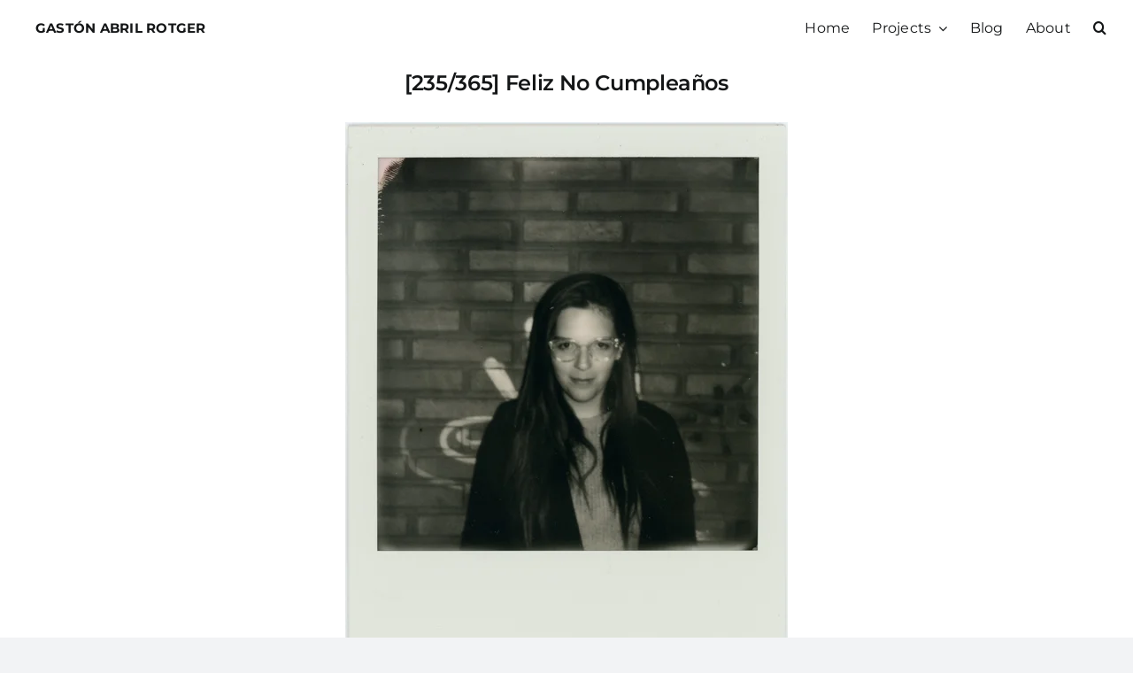

--- FILE ---
content_type: application/x-javascript
request_url: https://gastonabril.com.ar/wp-content/plugins/image-compare-block/lib//js/plugin.js?ver=1.6.2
body_size: 188
content:
const viewers = document.querySelectorAll('.icgb-compare-block');
[...viewers].forEach(element => {
    const hover = JSON.parse(element.getAttribute('data-hover').toLowerCase());
    const label = JSON.parse(element.getAttribute('data-label').toLowerCase());
    const verticalMode = JSON.parse(element.getAttribute('data-vertical').toLowerCase());
    const lil = element.getAttribute('data-lil');
    const ril = element.getAttribute('data-ril');

    const options = {
        controlColor: '#FFFFFF',
        controlShadow: true,
        addCircle: true,
        addCircleBlur: false,

        // Label Defaults
        showLabels: label,
        labelOptions: {
            before: lil,
            after: ril,
            onHover: false
        },

        // Smoothing
        smoothing: true,
        smoothingAmount: 100,

        // Other options
        hoverStart: hover,
        verticalMode,
        startingPoint: 50,
        fluidMode: false
    };
    new ImageCompare(element, options).mount();
});
